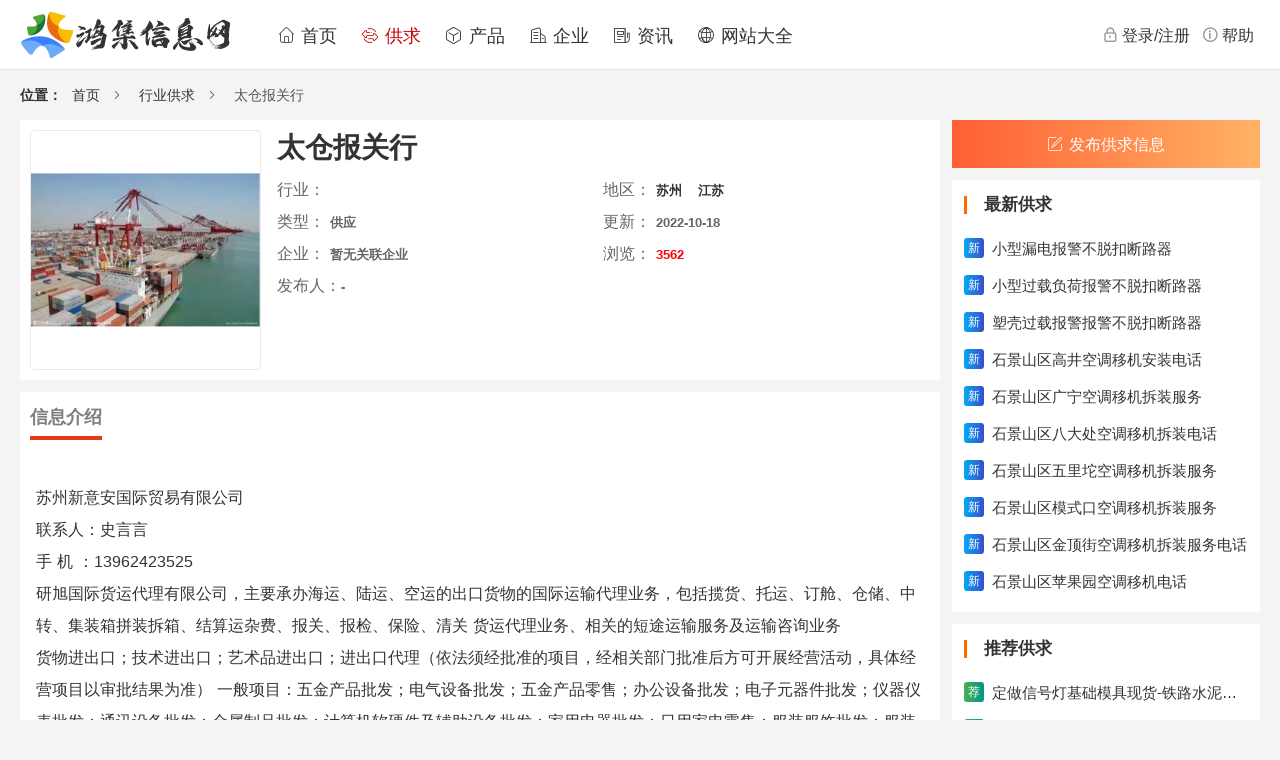

--- FILE ---
content_type: text/html;charset=UTF-8
request_url: https://hongjixinxi.com/supply/312008.html
body_size: 4654
content:
<!DOCTYPE html>
<html lang="zh">
<head>
    <meta charset="utf-8">
    <title>太仓报关行-江苏苏州-鸿集信息网</title>
    <meta name="viewport" content="width=device-width">
    <meta name="keywords" content="太仓报关行,江苏苏州">
    <meta name="description" content="苏州新意安国际贸易有限公司联系人：史言言手机：13962423525研旭国际货运代理有限公司，主要承办海运、陆运、空运的出口货物的国际运输代理业务，包括揽货、托运、订舱、仓储、中转、集装箱拼装拆箱、结算运杂费、报关、报检、保险、清关货运代理业务、相关的短途运输">
    <link rel="shortcut icon" href="/static/favicon.ico">
    <link rel="stylesheet" href="/static/css/reset.css?v=2.3.9">
    <link rel="stylesheet" href="/static/css/base.css?v=2.3.9">
    <link rel="stylesheet" href="/static/iconfont/iconfont.css?v=2.3.9">
    <link rel="stylesheet" href="/static/css/header.css?v=2.3.9">
    <link rel="stylesheet" href="/static/css/footer.css?v=2.3.9">
    <link rel="stylesheet" href="/static/css/list.css">
    <link rel="stylesheet" href="/static/css/content.css">

</head>
<body>
<!--导航菜单 s-->
<div class="header-wrap">
    <div class="header-wrap-content">
        <div class="header-left">
            <a href="/" class="logo">
                <img src="/static/images/logo-hongji.png" alt="鸿集信息网">
            </a>
            <ul class="menu">
                <li class="menu-item ">
                    <a href="/"><i class="iconfont icon-shouye"></i> 首页</a>
                </li>
                <li class="menu-item active">
                    <a href="/supply/index.html"><i class="iconfont icon-gongqiu"></i> 供求</a>
                </li>
                <li class="menu-item ">
                    <a href="/product/index.html"><i class="iconfont icon-chanpin"></i> 产品</a>
                </li>
                <li class="menu-item ">
                    <a href="/company/index.html"><i class="iconfont icon-gongsi"></i> 企业</a>
                </li>
                <li class="menu-item ">
                    <a href="/news/index.html"><i class="iconfont icon-zixun"></i> 资讯</a>
                </li>
                <li class="menu-item ">
                    <a href="/site/index.html"><i class="iconfont icon-wangzhan"></i> 网站大全</a>
                </li>
            </ul>
        </div>
        <div class="header-right">
                <a href="/passport/login.html" class="head-service" id="head-login">
                    <span class="iconfont icon-jiesuo"></span>登录/注册
                </a>
            <a href="/help/index.html" class="head-service">
                <span class="iconfont icon-xinxi"></span>帮助
            </a>
        </div>
    </div>
</div>

<!--导航菜单 e-->    <div class="body-wrap container">
        <!--面包屑-->
        <div class="layout">
            <div class="header-top">
                <div class="menu" >
                    <label >位置：</label>
                    <span>
                    <a href="/">首页</a>
                </span>
                    <div class="crumbs" >
                                <div>
                                    <i class="iconfont icon-xiayibu"></i>
                                    <span >
                                            <a href="/supply/index.html">行业供求</a>
                                    </span>
                                </div>
                                <div>
                                    <i class="iconfont icon-xiayibu"></i>
                                    <span >
                                            太仓报关行
                                    </span>
                                </div>
                    </div>
                </div>
            </div>
        </div>
        <!--面包屑 e-->
        <div class="content">
            <!--左侧 s-->
            <div class="body-wrap-left">
                <div class="content-info">
                    <div class="content-info-header">
                            <div class="item-img">
                                <img src="/upload/supply/202210/18/20221018150616000955.jpg" alt="太仓报关行">
                            </div>
                        <div class="item-info">
                            <h1 class="info-title">太仓报关行</h1>
                            <div class="info-property"><span>行业：</span>
                                </div>
                            <div class="info-property"><span>地区：</span>
                                <h5><a href="/supply/list-ar143.html" target="_blank">苏州</a></h5>&nbsp;&nbsp;<h5><a href="/supply/list-ar14.html" target="_blank">江苏</a></h5>&nbsp;&nbsp;</div>
                            <div class="info-property"><span>类型：</span>
                                <h5>
                                            供应
                                </h5>
                            </div>
                            <div class="info-property"><span>更新：</span>
                                <h5>2022-10-18</h5></div>
                            <div class="info-property">
                                <span>企业：</span>
                                <h5>
                                        暂无关联企业
                                </h5>
                            </div>
                            <div class="info-property">
                                <span>浏览：</span>
                                <h5 class="font-red">3562</h5>
                            </div>
                            <div class="info-property info-property-user"><span>发布人：</span><h5>-</h5>
                            </div>
                        </div>
                    </div>
                    <div class="content-info-body">
                        <div class="content-info-title">
                            信息介绍<hr>
                        </div>
                        <div class="content-info-text">
                            
				  <br />
苏州新意安国际贸易有限公司　　　　　　　　　　　　　　　　　　　　　 <br />
联系人：史言言 <br />
手 机 ：13962423525<br />
研旭国际货运代理有限公司，主要承办海运、陆运、空运的出口货物的国际运输代理业务，包括揽货、托运、订舱、仓储、中转、集装箱拼装拆箱、结算运杂费、报关、报检、保险、清关 货运代理业务、相关的短途运输服务及运输咨询业务<br />
货物进出口；技术进出口；艺术品进出口；进出口代理（依法须经批准的项目，经相关部门批准后方可开展经营活动，具体经营项目以审批结果为准） 一般项目：五金产品批发；电气设备批发；五金产品零售；办公设备批发；电子元器件批发；仪器仪表批发；通讯设备批发；金属制品批发；计算机软硬件及辅助设备批发；家用电器批发；日用家电零售；服装服饰批发；服装服饰零售；劳动保护用品销售；劳保用品批发；针纺织品批发；塑料制品批发；针纺织品零售；家具零售；日用百货批发；日用品零售；金属材料批发；橡胶制品批发；新型金属功能材料销售；化工产品批发（不含危险化学品）；珠宝首饰批发；工艺美术品批发；信息技术咨询服务；物联网技术服务；技术服务、技术开发、技术咨询、技术交流、技术转让、技术推广（除经批准的项目外，凭营业执照自主开展经营活动）
                        </div>
                        <div class="content-info-title">
                            <span>
                              联系方式
                            </span>
                            <hr>
                        </div>
                        <div class="content-info-text">
                            联系人：王先生 <br />
手 机 ：13962423525<br />
电 话： 0512-55127876<br />
Q   Q：1312197669<br />
邮1312197669@qq.com <br>
                        </div>
                        <div class="content-info-title">
                            <span>
                              温馨提示
                            </span>
                            <hr>
                        </div>
                        <div class="content-info-text">
                            <div style="color: red;">
                                1、信息由网友自行发布，平台仅提供信息展示服务，请主动核实信息真实性，避免上当！<br>
                                2、如发现虚假、违规信息？<a href="/user/advice/edit.html" target="_blank" style="color: #1c6ca1">点此举报</a>
                            </div>
                        </div>
                            <div class="list-other-item">
                                上一条：<a href="/supply/312009.html">不锈钢气旋混动喷淋塔 方形废气处理环保设备</a>
                            </div>
                            <div class="list-other-item">
                                下一条：<a href="/supply/312007.html">苏州进出口代理</a>
                            </div>
                    </div>
                        <div class="content-info-footer">
                            <div class="item-box-title">
                                <span>相关供求</span>
                            </div>
                            <div class="l-card-content">
                                    <a href="/supply/316259.html" title="小型漏电报警不脱扣断路器">小型漏电报警不脱扣断路器</a>
                                    <a href="/supply/316258.html" title="小型过载负荷报警不脱扣断路器">小型过载负荷报警不脱扣断路器</a>
                                    <a href="/supply/316257.html" title="塑壳过载报警报警不脱扣断路器">塑壳过载报警报警不脱扣断路器</a>
                                    <a href="/supply/316256.html" title="石景山区高井空调移机安装电话">石景山区高井空调移机安装电话</a>
                                    <a href="/supply/316255.html" title="石景山区广宁空调移机拆装服务">石景山区广宁空调移机拆装服务</a>
                                    <a href="/supply/316254.html" title="石景山区八大处空调移机拆装电话">石景山区八大处空调移机拆装电话</a>
                                    <a href="/supply/316253.html" title="石景山区五里坨空调移机拆装服务">石景山区五里坨空调移机拆装服务</a>
                                    <a href="/supply/316252.html" title="石景山区模式口空调移机拆装服务">石景山区模式口空调移机拆装服务</a>
                                    <a href="/supply/316251.html" title="石景山区金顶街空调移机拆装服务电话">石景山区金顶街空调移机拆装服务电话</a>
                                    <a href="/supply/316250.html" title="石景山区苹果园空调移机电话">石景山区苹果园空调移机电话</a>
                            </div>
                        </div>
                </div>
            </div>
            <!--左侧 e-->
            <!--右侧 s-->
            <div class="body-wrap-right">
                <a href="/user/supply/edit.html" class="btn-addInformation"><span class="iconfont icon-bianji"></span>发布供求信息</a>
                    <div class="right-list-box">
                        <div class="item-box-title">
                            <span>最新供求</span>
                        </div>
                        <div class="l-card-content">
                                <a href="/supply/316259.html" title="小型漏电报警不脱扣断路器">
                                        <b class="bg-blue">新</b>
                                    <span>小型漏电报警不脱扣断路器</span>
                                </a>
                                <a href="/supply/316258.html" title="小型过载负荷报警不脱扣断路器">
                                        <b class="bg-blue">新</b>
                                    <span>小型过载负荷报警不脱扣断路器</span>
                                </a>
                                <a href="/supply/316257.html" title="塑壳过载报警报警不脱扣断路器">
                                        <b class="bg-blue">新</b>
                                    <span>塑壳过载报警报警不脱扣断路器</span>
                                </a>
                                <a href="/supply/316256.html" title="石景山区高井空调移机安装电话">
                                        <b class="bg-blue">新</b>
                                    <span>石景山区高井空调移机安装电话</span>
                                </a>
                                <a href="/supply/316255.html" title="石景山区广宁空调移机拆装服务">
                                        <b class="bg-blue">新</b>
                                    <span>石景山区广宁空调移机拆装服务</span>
                                </a>
                                <a href="/supply/316254.html" title="石景山区八大处空调移机拆装电话">
                                        <b class="bg-blue">新</b>
                                    <span>石景山区八大处空调移机拆装电话</span>
                                </a>
                                <a href="/supply/316253.html" title="石景山区五里坨空调移机拆装服务">
                                        <b class="bg-blue">新</b>
                                    <span>石景山区五里坨空调移机拆装服务</span>
                                </a>
                                <a href="/supply/316252.html" title="石景山区模式口空调移机拆装服务">
                                        <b class="bg-blue">新</b>
                                    <span>石景山区模式口空调移机拆装服务</span>
                                </a>
                                <a href="/supply/316251.html" title="石景山区金顶街空调移机拆装服务电话">
                                        <b class="bg-blue">新</b>
                                    <span>石景山区金顶街空调移机拆装服务电话</span>
                                </a>
                                <a href="/supply/316250.html" title="石景山区苹果园空调移机电话">
                                        <b class="bg-blue">新</b>
                                    <span>石景山区苹果园空调移机电话</span>
                                </a>
                        </div>
                    </div>
                    <div class="right-list-box">
                        <div class="item-box-title">
                            <span>推荐供求</span>
                        </div>
                        <div class="l-card-content">
                                <a href="/supply/312987.html" title="定做信号灯基础模具现货-铁路水泥枕模具系列">
                                        <b class="bg-green">荐</b>
                                    <span>定做信号灯基础模具现货-铁路水泥枕模具系列</span>
                                </a>
                                <a href="/supply/312915.html" title="江苏求购ACF 现收购ACF PAF300C AC838">
                                        <b class="bg-green">荐</b>
                                    <span>江苏求购ACF 现收购ACF PAF300C AC838</span>
                                </a>
                                <a href="/supply/312593.html" title="聚合物匀质保温板机器-匀质保温板生产线机械">
                                        <b class="bg-green">荐</b>
                                    <span>聚合物匀质保温板机器-匀质保温板生产线机械</span>
                                </a>
                                <a href="/supply/311895.html" title="高速公路交通防撞水马生产厂家价格">
                                        <b class="bg-green">荐</b>
                                    <span>高速公路交通防撞水马生产厂家价格</span>
                                </a>
                                <a href="/supply/311605.html" title="苏州相城区专业灯具维修安装电路维修安装水电安装维修">
                                        <b class="bg-green">荐</b>
                                    <span>苏州相城区专业灯具维修安装电路维修安装水电安装维修</span>
                                </a>
                                <a href="/supply/311547.html" title="丰台区丽泽桥看丹桥小时工搬家保洁日常保洁家政">
                                        <b class="bg-green">荐</b>
                                    <span>丰台区丽泽桥看丹桥小时工搬家保洁日常保洁家政</span>
                                </a>
                                <a href="/supply/311544.html" title="丰台区丽泽桥六里桥小时工开荒保洁家政搬家保洁公司保洁">
                                        <b class="bg-green">荐</b>
                                    <span>丰台区丽泽桥六里桥小时工开荒保洁家政搬家保洁公司保洁</span>
                                </a>
                                <a href="/supply/311413.html" title="BITEMAN FE106P滤芯 BITEMAN FE146U滤芯">
                                        <b class="bg-green">荐</b>
                                    <span>BITEMAN FE106P滤芯 BITEMAN FE146U滤芯</span>
                                </a>
                                <a href="/supply/311396.html" title="厦门求购ACF 佛山求购ACF 回收ACF胶">
                                        <b class="bg-green">荐</b>
                                    <span>厦门求购ACF 佛山求购ACF 回收ACF胶</span>
                                </a>
                                <a href="/supply/311175.html" title="行业内环交流资源重复利用纳百川而不分流">
                                        <b class="bg-green">荐</b>
                                    <span>行业内环交流资源重复利用纳百川而不分流</span>
                                </a>
                        </div>
                    </div>
                    <div class="right-list-box">
                        <div class="item-box-title">
                            <span>热门供求</span>
                        </div>
                        <div class="l-card-content">
                                <a href="/supply/316203.html" title="易流客全球获客系统：让品牌在数字浪潮中真正发光">
                                        <b class="bg-orange">热</b>
                                    <span>易流客全球获客系统：让品牌在数字浪潮中真正发光</span>
                                </a>
                                <a href="/supply/316202.html" title="数字化时代的全球获客新格局：驱动企业成长的新引擎">
                                        <b class="bg-orange">热</b>
                                    <span>数字化时代的全球获客新格局：驱动企业成长的新引擎</span>
                                </a>
                                <a href="/supply/316201.html" title="引领企业驶向世界的增长航道">
                                        <b class="bg-orange">热</b>
                                    <span>引领企业驶向世界的增长航道</span>
                                </a>
                                <a href="/supply/316200.html" title="引领全球引流新纪元：数字化时代的高效获客之道">
                                        <b class="bg-orange">热</b>
                                    <span>引领全球引流新纪元：数字化时代的高效获客之道</span>
                                </a>
                                <a href="/supply/316199.html" title="高价回收西门子模块回收AB罗克韦尔模块高价收购plc欢迎咨询">
                                        <b class="bg-orange">热</b>
                                    <span>高价回收西门子模块回收AB罗克韦尔模块高价收购plc欢迎咨询</span>
                                </a>
                                <a href="/supply/316198.html" title="易流客全球获客系统：助力企业开创品牌新纪元">
                                        <b class="bg-orange">热</b>
                                    <span>易流客全球获客系统：助力企业开创品牌新纪元</span>
                                </a>
                                <a href="/supply/316197.html" title="专业生产销售：挤塑板，聚苯板，聚氨酯保温板，岩棉，无机板，真金板等">
                                        <b class="bg-orange">热</b>
                                    <span>专业生产销售：挤塑板，聚苯板，聚氨酯保温板，岩棉，无机板，真金板等</span>
                                </a>
                                <a href="/supply/316196.html" title="乘势而上：数字化时代下的全球获客新格局">
                                        <b class="bg-orange">热</b>
                                    <span>乘势而上：数字化时代下的全球获客新格局</span>
                                </a>
                                <a href="/supply/316195.html" title="易流客全球获客系统：智启未来，引爆全球增长新势能">
                                        <b class="bg-orange">热</b>
                                    <span>易流客全球获客系统：智启未来，引爆全球增长新势能</span>
                                </a>
                                <a href="/supply/316194.html" title="数字化时代下的企业创新之路：抓住机遇，引领未来">
                                        <b class="bg-orange">热</b>
                                    <span>数字化时代下的企业创新之路：抓住机遇，引领未来</span>
                                </a>
                        </div>
                    </div>
            </div>
            <!--右侧 e-->
        </div>
    </div>

<div class="footer">
    <div class="footer-container">
        <div class="footer-top-links">
            <a href="/help/1.html" class="footer-item-link" target="_blank">网站简介</a>
            <a href="/navigate" class="footer-item-link" target="_blank">网站导航</a>
            <a href="/help/6.html" class="footer-item-link" target="_blank">广告服务</a>
            <a href="/help/5.html" class="footer-item-link" target="_blank">免责声明</a>
            <a href="/tool/ip.html" class="footer-item-link">IP地址查询</a>
            <a href="https://www.youtike.com" class="footer-item-link" target="_blank">优题课</a>
            <a href="https://www.qdfww.com" class="footer-item-link" target="_blank">范文网</a>
            <a href="https://www.dwsky.com" class="footer-item-link" target="_blank">旅游网</a>
            <a href="/help/2.html" class="footer-item-link" target="_blank">联系我们</a>
            <a href="/user/advice/edit.html" class="footer-item-link" target="_blank">违法&侵权举报</a>
        </div>
        <div class="footer-bottom">
            <a href="https://beian.miit.gov.cn" target="_blank" rel="nofollow">粤ICP备2022145245号</a>
            &nbsp; &nbsp;
            <a href="http://www.beian.gov.cn/portal/registerSystemInfo?recordcode=44130202001157" target="_blank" rel="nofollow">
                <img src="/static/images/beian.png" alt="粤公网安备">
                粤公网安备 44130202001157号
            </a>
            <div class="layui-col-xs12">
                Copyright ©2025 hongjixinxi.com 版权所有
                &nbsp; &nbsp;
                Powered by：HongJiXinXi Platform v2.3.9
            </div>
        </div>
    </div>
</div><script src="/static/libs/jquery/jquery-3.7.1.min.js"></script>
<script src="/static/libs/layer/layer.js"></script>
<script src="/static/js/public.js?v=2.3.9"></script>
<script src="/static/js/tongji.js?v=2.3.9"></script>

</body>
</html>

--- FILE ---
content_type: text/css
request_url: https://hongjixinxi.com/static/css/reset.css?v=2.3.9
body_size: 2415
content:
html {
    min-width: 1240px;
    background: #f4f4f4;
    overflow: auto;
    font-family: Source Sans Pro, -apple-system, BlinkMacSystemFont, Segoe UI, Roboto, Helvetica Neue, Arial, sans-serif;
    font-size: 16px;
    word-spacing: 1px;
    -ms-text-size-adjust: 100%;
    -webkit-text-size-adjust: 100%;
    -moz-osx-font-smoothing: grayscale;
    -webkit-font-smoothing: antialiased;
    box-sizing: border-box;
    position: relative;
}

blockquote,body,button,code,dd,div,dl,dt,fieldset,form,h1,h2,h3,h4,h5,h6,input,legend,li,ol,p,pre,td,textarea,th,ul {
    margin: 0;
    padding: 0;
}

body {
    font-family: "Microsoft YaHei", 黑体, 宋体, sans-serif;
    color: #323232;
    font-size: 16px;
    background: #f4f4f4;
    line-height: 1;
}

a {
    color: #333;
    cursor: pointer;
    transition: color .2s cubic-bezier(.215, .61, .355, 1);
    text-decoration: none;
}

a:hover {
    color: #C40000;
}

img {
    border: none;
}

li,ol,ul {
    list-style: none;
}

button,input,select,textarea {
    font: 14px Microsoft YaHei,  黑体, 宋体, sans-serif;
}

table {
    border-collapse: collapse;
}


input {
    outline: none;
    -web-kit-appearance: none;
    -moz-appearance: none;
    caret-color: #323232;
}

.clearfix:after,.container-fluid:after,.row:after {
    height: 0;
    visibility: hidden;
    content: "\0020";
    display: block;
    clear: both;
}

.clearfix,.container-fluid,.row {
    zoom: 1;
}

.hide {
    display: none;
}

.flex {
    display: flex;
}

.fl {
    float: left;
}

.fr {
    float: right;
}

.pt-12 {
    padding-top: 12px !important;
}

.mt-12 {
    margin-top: 12px !important;
}

.mt-0 {
    margin-top: 0 !important;
}

.bg-orange {
    background: linear-gradient(90deg, #FF9800, #FF5722);
}
.bg-green {
    background: linear-gradient(90deg, #4CAF50, #009688);
}
.bg-blue {
    background: linear-gradient(90deg, #03a9f4, #384ecb);
}

.font-red {
    color: red;
}

.font-blue {
    color: blue;
}

.font-green {
    color: green;
}

input[type=number] {
    -moz-appearance: textfield;
}

input[type=number]::-webkit-inner-spin-button,input[type=number]::-webkit-outer-spin-button {
    -webkit-appearance: none;
    margin: 0;
}
*,button {
    outline: none;
}
* {
    box-sizing: border-box;
}


--- FILE ---
content_type: text/css
request_url: https://hongjixinxi.com/static/css/header.css?v=2.3.9
body_size: 5913
content:
.header-wrap{
    position: fixed;
    top: 0;
    z-index: 990;
    border-bottom: 1px solid #e6e6e6;
    height: 70px;
    width: 100%;
    background-color: #fff;
}
.header-wrap-content{
    min-width: 1240px;
    max-width: 1920px;
    margin: 0 auto;
    height: 70px;
    line-height: 70px;
    padding: 0 20px;
    box-sizing: border-box;
    display: flex;
    align-items: center;
    justify-content: space-between;
}
.header-left, .header-right{
    display: flex;
    height: 100%;
}
.header-left .logo{
    display: block;
    margin:10px 20px 0 0;
}
.header-left .logo img{
    height: 48px;
    vertical-align: initial;
}
.header-left .menu {
    margin-left: 15px;
    display: flex;
    height: 100%;
}
.header-left .menu-item{
    font-weight: 400;
    font-stretch: normal;
    line-height: 70px;
    letter-spacing: 0;
    margin: 0 12px;
    color: #333;
    white-space: nowrap;
    font-size: 18px;
}
.header-left .menu-item.active a {
    color: #C40000;
}
.head-search {
    display: flex;
    position: relative;
    height: 70px;
    align-items: center;
}
.head-search .head-search-input{
    width: 180px;
    height: 40px;
    background-color: #fff;
    border-radius: 20px;
    border: 1px solid #f33;
}
.head-search .head-search-input>input {
    cursor: pointer;
    padding-left: 14px;
    border-radius: 20px;
    border: none;
    width: 100%;
    height: 100%;
    font-size: 14px;
    font-weight: 400;
    font-stretch: normal;
    line-height: 30px;
    letter-spacing: 0;
    color: #333;
    background: url([data-uri]) no-repeat 148px 8px;
}
.head-service{
    display: inline-block;
    height: 70px;
    line-height: 70px;
    color: #333;
    cursor: pointer;
    padding: 0 6px;
    font-size: 16px;
}
.head-service .iconfont{
    display: inline-block;
    margin-right: 4px;
    color: #999;
    font-weight: bold;
}

.head-push{
    display: inline-block;
    margin-top: 15px;
    width: 90px;
    height: 40px;
    font-size: 14px;
    line-height: 40px;
    text-align: center;
    background-color: #f33;
    border-radius: 5px;
    color: #fff;
}
.head-push:hover{
    color: #fff;
}
/*搜索*/
.search-box{
    margin:  15px auto 0;
    display: flex;
    text-align: center;
    justify-content: center;
}
.search-input{
    position: relative;
    display: inline-block;
    width: 780px;
    height: 50px;
    overflow: hidden;
}
.search-input input{
    width: 100%;
    display: inline-block;
    background-color: #fff;
    border: none;
    font-size: 14px;
    color: #333;
    height: 50px;
    line-height: 48px;
    border-radius: 5px 0 0 5px;
    outline: 0;
    padding: 0 15px;

}
.search-btn{
    display: inline-block;
    width: 120px;
    height: 50px;
    line-height: 50px;
    color: #fff;
    font-size: 16px;
    background-color: #f33;
    text-align: center;
    cursor: pointer;
    border-radius: 0 5px 5px 0;
}
.search-btn .iconfont{
    font-size: 16px;
    font-weight: bold;
    margin-right: 4px;
}
.search-btn:hover{
    background-color: #da1a1a;
}
.input-box{
    position: relative;
    overflow: hidden;
    margin-top: 70px;
    background: #fff;
    width: 100%;
}
.input-box.fixed{
    position: fixed;
    top: 0;
    z-index: 10000;
    margin-top: 0;
    box-shadow:  0 0 12px 0 rgba(0,0,0,0.1);
}
.input-box .input-line {
    margin: 0 auto;
    position: relative;
    width: 1240px;
    height: 64px;
}
.type-line{
    margin:  0 auto;
    width: 1240px;
    overflow: hidden;
}
.type-line a.item{
    display: inline-block;
    padding: 0 14px;
    margin: 0 24px -2px 0;
    text-decoration: none;
    font-size: 16px;
    color: #40485B;
    font-weight: 400;
    box-sizing: border-box;
    height: 48px;
    line-height: 48px;
    overflow: hidden;
}
.type-line a.active{
    border-bottom: 2px solid #f33;
    color: #f33;
    font-weight: 500;
}
.type-line a:hover{
    color: #f33;
}
.item-icon{
    display: inline-block;
    width: 28px;
    height: 28px;
    vertical-align: -8px;
    margin-right: -2px;
}
.item-icon.item-gongsi{
    background: url("/static/images/search/search-menu-1.png") no-repeat center;
    background-size: 100%;
}
.item-icon.item-zixun{
    background: url("/static/images/search/search-menu-4.png") no-repeat center;
    background-size: 100%;
}
.item-icon.item-chanpin{
    background: url("/static/images/search/search-menu-7.png") no-repeat center;
    background-size: 100%;
}
.item-icon.item-gongqiu{
    background: url("/static/images/search/search-menu-0.png") no-repeat center;
    background-size: 100%;
}
.item-icon.item-wangzhan{
    background: url("/static/images/search/search-menu-5.png") no-repeat center;
    background-size: 100%;
}
.input-box .search-input input {
    border: 1px solid #dadada;
}
.hits-header{
    border-bottom: 1px solid #E2E9EE;
    height: 40px;
    background-color: #fff;
    padding: 0 12px;
}
.hits-header .stats{
    float: left;
    font-size: 14px;
    color: #8C92A4;
    line-height: 40px;
}